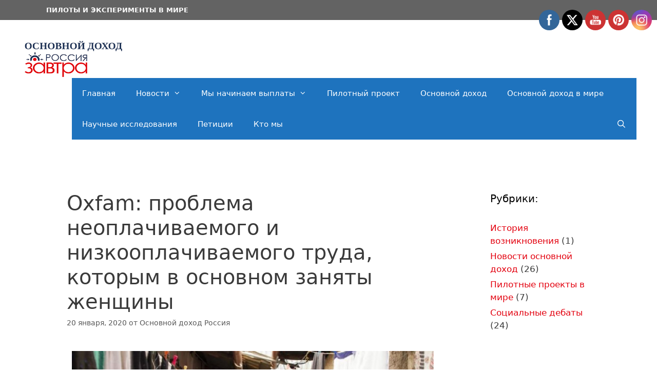

--- FILE ---
content_type: text/html; charset=UTF-8
request_url: https://ubiru.org/2020/01/20/unpaid-and-underpaid-care-work/
body_size: 19832
content:
<!DOCTYPE html>
<html lang="ru-RU">
<head>
	<meta charset="UTF-8">
	<meta name='robots' content='index, follow, max-image-preview:large, max-snippet:-1, max-video-preview:-1' />
<meta name="viewport" content="width=device-width, initial-scale=1">
	<!-- This site is optimized with the Yoast SEO plugin v26.8 - https://yoast.com/product/yoast-seo-wordpress/ -->
	<title>Oxfam: проблема неоплачиваемого и низкооплачиваемого труда, которым в основном заняты женщины - Основной доход Россия ЗАВТРА</title>
	<meta name="description" content="Доклад Oxfam International: «Время заботиться: Неоплачиваемая и низкооплачиваемая работа по уходу и глобальный кризис неравенства»…" />
	<link rel="canonical" href="https://ubiru.org/2020/01/20/unpaid-and-underpaid-care-work/" />
	<meta property="og:locale" content="ru_RU" />
	<meta property="og:type" content="article" />
	<meta property="og:title" content="Oxfam: проблема неоплачиваемого и низкооплачиваемого труда, которым в основном заняты женщины - Основной доход Россия ЗАВТРА" />
	<meta property="og:description" content="Доклад Oxfam International: «Время заботиться: Неоплачиваемая и низкооплачиваемая работа по уходу и глобальный кризис неравенства»…" />
	<meta property="og:url" content="https://ubiru.org/2020/01/20/unpaid-and-underpaid-care-work/" />
	<meta property="og:site_name" content="Основной доход Россия ЗАВТРА" />
	<meta property="article:publisher" content="https://www.facebook.com/basicincomerussiaz/" />
	<meta property="article:published_time" content="2020-01-20T18:58:54+00:00" />
	<meta property="article:modified_time" content="2020-04-05T18:19:50+00:00" />
	<meta property="og:image" content="https://ubiru.org/wp-content/uploads/elementor/thumbs/Oxfam-unpaid-and-underpaid-care-work-ojyjueuquieg3r5s380rmmwcmgg0pqpmitop133y58.jpg" />
	<meta name="author" content="Основной доход Россия" />
	<meta name="twitter:card" content="summary_large_image" />
	<meta name="twitter:creator" content="@basicincome_rus" />
	<meta name="twitter:site" content="@basicincome_rus" />
	<meta name="twitter:label1" content="Написано автором" />
	<meta name="twitter:data1" content="Основной доход Россия" />
	<script type="application/ld+json" class="yoast-schema-graph">{"@context":"https://schema.org","@graph":[{"@type":"Article","@id":"https://ubiru.org/2020/01/20/unpaid-and-underpaid-care-work/#article","isPartOf":{"@id":"https://ubiru.org/2020/01/20/unpaid-and-underpaid-care-work/"},"author":{"name":"Основной доход Россия","@id":"https://ubiru.org/#/schema/person/3c90cfd61f0de494df68897a5c8e3f55"},"headline":"Oxfam: проблема неоплачиваемого и низкооплачиваемого труда, которым в основном заняты женщины","datePublished":"2020-01-20T18:58:54+00:00","dateModified":"2020-04-05T18:19:50+00:00","mainEntityOfPage":{"@id":"https://ubiru.org/2020/01/20/unpaid-and-underpaid-care-work/"},"wordCount":335,"publisher":{"@id":"https://ubiru.org/#organization"},"image":{"@id":"https://ubiru.org/2020/01/20/unpaid-and-underpaid-care-work/#primaryimage"},"thumbnailUrl":"https://ubiru.org/wp-content/uploads/elementor/thumbs/Oxfam-unpaid-and-underpaid-care-work-ojyjueuquieg3r5s380rmmwcmgg0pqpmitop133y58.jpg","keywords":["Oxfam","доклад","неоплачиваемый труд"],"articleSection":["Новости основной доход"],"inLanguage":"ru-RU"},{"@type":"WebPage","@id":"https://ubiru.org/2020/01/20/unpaid-and-underpaid-care-work/","url":"https://ubiru.org/2020/01/20/unpaid-and-underpaid-care-work/","name":"Oxfam: проблема неоплачиваемого и низкооплачиваемого труда, которым в основном заняты женщины - Основной доход Россия ЗАВТРА","isPartOf":{"@id":"https://ubiru.org/#website"},"primaryImageOfPage":{"@id":"https://ubiru.org/2020/01/20/unpaid-and-underpaid-care-work/#primaryimage"},"image":{"@id":"https://ubiru.org/2020/01/20/unpaid-and-underpaid-care-work/#primaryimage"},"thumbnailUrl":"https://ubiru.org/wp-content/uploads/elementor/thumbs/Oxfam-unpaid-and-underpaid-care-work-ojyjueuquieg3r5s380rmmwcmgg0pqpmitop133y58.jpg","datePublished":"2020-01-20T18:58:54+00:00","dateModified":"2020-04-05T18:19:50+00:00","description":"Доклад Oxfam International: «Время заботиться: Неоплачиваемая и низкооплачиваемая работа по уходу и глобальный кризис неравенства»…","breadcrumb":{"@id":"https://ubiru.org/2020/01/20/unpaid-and-underpaid-care-work/#breadcrumb"},"inLanguage":"ru-RU","potentialAction":[{"@type":"ReadAction","target":["https://ubiru.org/2020/01/20/unpaid-and-underpaid-care-work/"]}]},{"@type":"ImageObject","inLanguage":"ru-RU","@id":"https://ubiru.org/2020/01/20/unpaid-and-underpaid-care-work/#primaryimage","url":"https://ubiru.org/wp-content/uploads/elementor/thumbs/Oxfam-unpaid-and-underpaid-care-work-ojyjueuquieg3r5s380rmmwcmgg0pqpmitop133y58.jpg","contentUrl":"https://ubiru.org/wp-content/uploads/elementor/thumbs/Oxfam-unpaid-and-underpaid-care-work-ojyjueuquieg3r5s380rmmwcmgg0pqpmitop133y58.jpg"},{"@type":"BreadcrumbList","@id":"https://ubiru.org/2020/01/20/unpaid-and-underpaid-care-work/#breadcrumb","itemListElement":[{"@type":"ListItem","position":1,"name":"Главная страница","item":"https://ubiru.org/"},{"@type":"ListItem","position":2,"name":"Новости основной доход","item":"https://ubiru.org/news/news-basic-income/"},{"@type":"ListItem","position":3,"name":"Oxfam: проблема неоплачиваемого и низкооплачиваемого труда, которым в основном заняты женщины"}]},{"@type":"WebSite","@id":"https://ubiru.org/#website","url":"https://ubiru.org/","name":"Основной доход Россия ЗАВТРА","description":"Основной доход Россия Unconditional Basic income Russia","publisher":{"@id":"https://ubiru.org/#organization"},"potentialAction":[{"@type":"SearchAction","target":{"@type":"EntryPoint","urlTemplate":"https://ubiru.org/?s={search_term_string}"},"query-input":{"@type":"PropertyValueSpecification","valueRequired":true,"valueName":"search_term_string"}}],"inLanguage":"ru-RU"},{"@type":"Organization","@id":"https://ubiru.org/#organization","name":"Основной доход Россия / Basic income Russia","url":"https://ubiru.org/","logo":{"@type":"ImageObject","inLanguage":"ru-RU","@id":"https://ubiru.org/#/schema/logo/image/","url":"https://ubiru.org/wp-content/uploads/2019/02/Фирм-значек_основной-доход_1080.png","contentUrl":"https://ubiru.org/wp-content/uploads/2019/02/Фирм-значек_основной-доход_1080.png","width":1080,"height":1080,"caption":"Основной доход Россия / Basic income Russia"},"image":{"@id":"https://ubiru.org/#/schema/logo/image/"},"sameAs":["https://www.facebook.com/basicincomerussiaz/","https://x.com/basicincome_rus","https://www.instagram.com/basic_income_russia/","https://www.pinterest.ru/basicincomerussia/","https://www.youtube.com/channel/UC-rC09q7zXumSCkcjb-kaEQ/"]},{"@type":"Person","@id":"https://ubiru.org/#/schema/person/3c90cfd61f0de494df68897a5c8e3f55","name":"Основной доход Россия","url":"https://ubiru.org/author/clock2038/"}]}</script>
	<!-- / Yoast SEO plugin. -->


<link rel="alternate" type="application/rss+xml" title="Основной доход Россия ЗАВТРА &raquo; Лента" href="https://ubiru.org/feed/" />
<link rel="alternate" type="application/rss+xml" title="Основной доход Россия ЗАВТРА &raquo; Лента комментариев" href="https://ubiru.org/comments/feed/" />
<link rel="alternate" title="oEmbed (JSON)" type="application/json+oembed" href="https://ubiru.org/wp-json/oembed/1.0/embed?url=https%3A%2F%2Fubiru.org%2F2020%2F01%2F20%2Funpaid-and-underpaid-care-work%2F" />
<link rel="alternate" title="oEmbed (XML)" type="text/xml+oembed" href="https://ubiru.org/wp-json/oembed/1.0/embed?url=https%3A%2F%2Fubiru.org%2F2020%2F01%2F20%2Funpaid-and-underpaid-care-work%2F&#038;format=xml" />
		<style>
			.lazyload,
			.lazyloading {
				max-width: 100%;
			}
		</style>
		<style id='wp-img-auto-sizes-contain-inline-css'>
img:is([sizes=auto i],[sizes^="auto," i]){contain-intrinsic-size:3000px 1500px}
/*# sourceURL=wp-img-auto-sizes-contain-inline-css */
</style>

<style id='wp-emoji-styles-inline-css'>

	img.wp-smiley, img.emoji {
		display: inline !important;
		border: none !important;
		box-shadow: none !important;
		height: 1em !important;
		width: 1em !important;
		margin: 0 0.07em !important;
		vertical-align: -0.1em !important;
		background: none !important;
		padding: 0 !important;
	}
/*# sourceURL=wp-emoji-styles-inline-css */
</style>
<style id='classic-theme-styles-inline-css'>
/*! This file is auto-generated */
.wp-block-button__link{color:#fff;background-color:#32373c;border-radius:9999px;box-shadow:none;text-decoration:none;padding:calc(.667em + 2px) calc(1.333em + 2px);font-size:1.125em}.wp-block-file__button{background:#32373c;color:#fff;text-decoration:none}
/*# sourceURL=/wp-includes/css/classic-themes.min.css */
</style>
<style id='global-styles-inline-css'>
:root{--wp--preset--aspect-ratio--square: 1;--wp--preset--aspect-ratio--4-3: 4/3;--wp--preset--aspect-ratio--3-4: 3/4;--wp--preset--aspect-ratio--3-2: 3/2;--wp--preset--aspect-ratio--2-3: 2/3;--wp--preset--aspect-ratio--16-9: 16/9;--wp--preset--aspect-ratio--9-16: 9/16;--wp--preset--color--black: #000000;--wp--preset--color--cyan-bluish-gray: #abb8c3;--wp--preset--color--white: #ffffff;--wp--preset--color--pale-pink: #f78da7;--wp--preset--color--vivid-red: #cf2e2e;--wp--preset--color--luminous-vivid-orange: #ff6900;--wp--preset--color--luminous-vivid-amber: #fcb900;--wp--preset--color--light-green-cyan: #7bdcb5;--wp--preset--color--vivid-green-cyan: #00d084;--wp--preset--color--pale-cyan-blue: #8ed1fc;--wp--preset--color--vivid-cyan-blue: #0693e3;--wp--preset--color--vivid-purple: #9b51e0;--wp--preset--color--contrast: var(--contrast);--wp--preset--color--contrast-2: var(--contrast-2);--wp--preset--color--contrast-3: var(--contrast-3);--wp--preset--color--base: var(--base);--wp--preset--color--base-2: var(--base-2);--wp--preset--color--base-3: var(--base-3);--wp--preset--color--accent: var(--accent);--wp--preset--gradient--vivid-cyan-blue-to-vivid-purple: linear-gradient(135deg,rgb(6,147,227) 0%,rgb(155,81,224) 100%);--wp--preset--gradient--light-green-cyan-to-vivid-green-cyan: linear-gradient(135deg,rgb(122,220,180) 0%,rgb(0,208,130) 100%);--wp--preset--gradient--luminous-vivid-amber-to-luminous-vivid-orange: linear-gradient(135deg,rgb(252,185,0) 0%,rgb(255,105,0) 100%);--wp--preset--gradient--luminous-vivid-orange-to-vivid-red: linear-gradient(135deg,rgb(255,105,0) 0%,rgb(207,46,46) 100%);--wp--preset--gradient--very-light-gray-to-cyan-bluish-gray: linear-gradient(135deg,rgb(238,238,238) 0%,rgb(169,184,195) 100%);--wp--preset--gradient--cool-to-warm-spectrum: linear-gradient(135deg,rgb(74,234,220) 0%,rgb(151,120,209) 20%,rgb(207,42,186) 40%,rgb(238,44,130) 60%,rgb(251,105,98) 80%,rgb(254,248,76) 100%);--wp--preset--gradient--blush-light-purple: linear-gradient(135deg,rgb(255,206,236) 0%,rgb(152,150,240) 100%);--wp--preset--gradient--blush-bordeaux: linear-gradient(135deg,rgb(254,205,165) 0%,rgb(254,45,45) 50%,rgb(107,0,62) 100%);--wp--preset--gradient--luminous-dusk: linear-gradient(135deg,rgb(255,203,112) 0%,rgb(199,81,192) 50%,rgb(65,88,208) 100%);--wp--preset--gradient--pale-ocean: linear-gradient(135deg,rgb(255,245,203) 0%,rgb(182,227,212) 50%,rgb(51,167,181) 100%);--wp--preset--gradient--electric-grass: linear-gradient(135deg,rgb(202,248,128) 0%,rgb(113,206,126) 100%);--wp--preset--gradient--midnight: linear-gradient(135deg,rgb(2,3,129) 0%,rgb(40,116,252) 100%);--wp--preset--font-size--small: 13px;--wp--preset--font-size--medium: 20px;--wp--preset--font-size--large: 36px;--wp--preset--font-size--x-large: 42px;--wp--preset--spacing--20: 0.44rem;--wp--preset--spacing--30: 0.67rem;--wp--preset--spacing--40: 1rem;--wp--preset--spacing--50: 1.5rem;--wp--preset--spacing--60: 2.25rem;--wp--preset--spacing--70: 3.38rem;--wp--preset--spacing--80: 5.06rem;--wp--preset--shadow--natural: 6px 6px 9px rgba(0, 0, 0, 0.2);--wp--preset--shadow--deep: 12px 12px 50px rgba(0, 0, 0, 0.4);--wp--preset--shadow--sharp: 6px 6px 0px rgba(0, 0, 0, 0.2);--wp--preset--shadow--outlined: 6px 6px 0px -3px rgb(255, 255, 255), 6px 6px rgb(0, 0, 0);--wp--preset--shadow--crisp: 6px 6px 0px rgb(0, 0, 0);}:where(.is-layout-flex){gap: 0.5em;}:where(.is-layout-grid){gap: 0.5em;}body .is-layout-flex{display: flex;}.is-layout-flex{flex-wrap: wrap;align-items: center;}.is-layout-flex > :is(*, div){margin: 0;}body .is-layout-grid{display: grid;}.is-layout-grid > :is(*, div){margin: 0;}:where(.wp-block-columns.is-layout-flex){gap: 2em;}:where(.wp-block-columns.is-layout-grid){gap: 2em;}:where(.wp-block-post-template.is-layout-flex){gap: 1.25em;}:where(.wp-block-post-template.is-layout-grid){gap: 1.25em;}.has-black-color{color: var(--wp--preset--color--black) !important;}.has-cyan-bluish-gray-color{color: var(--wp--preset--color--cyan-bluish-gray) !important;}.has-white-color{color: var(--wp--preset--color--white) !important;}.has-pale-pink-color{color: var(--wp--preset--color--pale-pink) !important;}.has-vivid-red-color{color: var(--wp--preset--color--vivid-red) !important;}.has-luminous-vivid-orange-color{color: var(--wp--preset--color--luminous-vivid-orange) !important;}.has-luminous-vivid-amber-color{color: var(--wp--preset--color--luminous-vivid-amber) !important;}.has-light-green-cyan-color{color: var(--wp--preset--color--light-green-cyan) !important;}.has-vivid-green-cyan-color{color: var(--wp--preset--color--vivid-green-cyan) !important;}.has-pale-cyan-blue-color{color: var(--wp--preset--color--pale-cyan-blue) !important;}.has-vivid-cyan-blue-color{color: var(--wp--preset--color--vivid-cyan-blue) !important;}.has-vivid-purple-color{color: var(--wp--preset--color--vivid-purple) !important;}.has-black-background-color{background-color: var(--wp--preset--color--black) !important;}.has-cyan-bluish-gray-background-color{background-color: var(--wp--preset--color--cyan-bluish-gray) !important;}.has-white-background-color{background-color: var(--wp--preset--color--white) !important;}.has-pale-pink-background-color{background-color: var(--wp--preset--color--pale-pink) !important;}.has-vivid-red-background-color{background-color: var(--wp--preset--color--vivid-red) !important;}.has-luminous-vivid-orange-background-color{background-color: var(--wp--preset--color--luminous-vivid-orange) !important;}.has-luminous-vivid-amber-background-color{background-color: var(--wp--preset--color--luminous-vivid-amber) !important;}.has-light-green-cyan-background-color{background-color: var(--wp--preset--color--light-green-cyan) !important;}.has-vivid-green-cyan-background-color{background-color: var(--wp--preset--color--vivid-green-cyan) !important;}.has-pale-cyan-blue-background-color{background-color: var(--wp--preset--color--pale-cyan-blue) !important;}.has-vivid-cyan-blue-background-color{background-color: var(--wp--preset--color--vivid-cyan-blue) !important;}.has-vivid-purple-background-color{background-color: var(--wp--preset--color--vivid-purple) !important;}.has-black-border-color{border-color: var(--wp--preset--color--black) !important;}.has-cyan-bluish-gray-border-color{border-color: var(--wp--preset--color--cyan-bluish-gray) !important;}.has-white-border-color{border-color: var(--wp--preset--color--white) !important;}.has-pale-pink-border-color{border-color: var(--wp--preset--color--pale-pink) !important;}.has-vivid-red-border-color{border-color: var(--wp--preset--color--vivid-red) !important;}.has-luminous-vivid-orange-border-color{border-color: var(--wp--preset--color--luminous-vivid-orange) !important;}.has-luminous-vivid-amber-border-color{border-color: var(--wp--preset--color--luminous-vivid-amber) !important;}.has-light-green-cyan-border-color{border-color: var(--wp--preset--color--light-green-cyan) !important;}.has-vivid-green-cyan-border-color{border-color: var(--wp--preset--color--vivid-green-cyan) !important;}.has-pale-cyan-blue-border-color{border-color: var(--wp--preset--color--pale-cyan-blue) !important;}.has-vivid-cyan-blue-border-color{border-color: var(--wp--preset--color--vivid-cyan-blue) !important;}.has-vivid-purple-border-color{border-color: var(--wp--preset--color--vivid-purple) !important;}.has-vivid-cyan-blue-to-vivid-purple-gradient-background{background: var(--wp--preset--gradient--vivid-cyan-blue-to-vivid-purple) !important;}.has-light-green-cyan-to-vivid-green-cyan-gradient-background{background: var(--wp--preset--gradient--light-green-cyan-to-vivid-green-cyan) !important;}.has-luminous-vivid-amber-to-luminous-vivid-orange-gradient-background{background: var(--wp--preset--gradient--luminous-vivid-amber-to-luminous-vivid-orange) !important;}.has-luminous-vivid-orange-to-vivid-red-gradient-background{background: var(--wp--preset--gradient--luminous-vivid-orange-to-vivid-red) !important;}.has-very-light-gray-to-cyan-bluish-gray-gradient-background{background: var(--wp--preset--gradient--very-light-gray-to-cyan-bluish-gray) !important;}.has-cool-to-warm-spectrum-gradient-background{background: var(--wp--preset--gradient--cool-to-warm-spectrum) !important;}.has-blush-light-purple-gradient-background{background: var(--wp--preset--gradient--blush-light-purple) !important;}.has-blush-bordeaux-gradient-background{background: var(--wp--preset--gradient--blush-bordeaux) !important;}.has-luminous-dusk-gradient-background{background: var(--wp--preset--gradient--luminous-dusk) !important;}.has-pale-ocean-gradient-background{background: var(--wp--preset--gradient--pale-ocean) !important;}.has-electric-grass-gradient-background{background: var(--wp--preset--gradient--electric-grass) !important;}.has-midnight-gradient-background{background: var(--wp--preset--gradient--midnight) !important;}.has-small-font-size{font-size: var(--wp--preset--font-size--small) !important;}.has-medium-font-size{font-size: var(--wp--preset--font-size--medium) !important;}.has-large-font-size{font-size: var(--wp--preset--font-size--large) !important;}.has-x-large-font-size{font-size: var(--wp--preset--font-size--x-large) !important;}
:where(.wp-block-post-template.is-layout-flex){gap: 1.25em;}:where(.wp-block-post-template.is-layout-grid){gap: 1.25em;}
:where(.wp-block-term-template.is-layout-flex){gap: 1.25em;}:where(.wp-block-term-template.is-layout-grid){gap: 1.25em;}
:where(.wp-block-columns.is-layout-flex){gap: 2em;}:where(.wp-block-columns.is-layout-grid){gap: 2em;}
:root :where(.wp-block-pullquote){font-size: 1.5em;line-height: 1.6;}
/*# sourceURL=global-styles-inline-css */
</style>
<link rel='stylesheet' id='SFSImainCss-css' href='https://ubiru.org/wp-content/plugins/ultimate-social-media-icons/css/sfsi-style.css?ver=2.9.6' media='all' />
<link rel='stylesheet' id='generate-style-grid-css' href='https://ubiru.org/wp-content/themes/generatepress/assets/css/unsemantic-grid.min.css?ver=3.6.1' media='all' />
<link rel='stylesheet' id='generate-style-css' href='https://ubiru.org/wp-content/themes/generatepress/assets/css/style.min.css?ver=3.6.1' media='all' />
<style id='generate-style-inline-css'>
body{background-color:#ffffff;color:#3a3a3a;}a{color:#e3010f;}a:visited{color:#e3010f;}a:hover, a:focus, a:active{color:#213558;}body .grid-container{max-width:1100px;}.wp-block-group__inner-container{max-width:1100px;margin-left:auto;margin-right:auto;}.site-header .header-image{width:200px;}.generate-back-to-top{font-size:20px;border-radius:3px;position:fixed;bottom:30px;right:30px;line-height:40px;width:40px;text-align:center;z-index:10;transition:opacity 300ms ease-in-out;opacity:0.1;transform:translateY(1000px);}.generate-back-to-top__show{opacity:1;transform:translateY(0);}.navigation-search{position:absolute;left:-99999px;pointer-events:none;visibility:hidden;z-index:20;width:100%;top:0;transition:opacity 100ms ease-in-out;opacity:0;}.navigation-search.nav-search-active{left:0;right:0;pointer-events:auto;visibility:visible;opacity:1;}.navigation-search input[type="search"]{outline:0;border:0;vertical-align:bottom;line-height:1;opacity:0.9;width:100%;z-index:20;border-radius:0;-webkit-appearance:none;height:60px;}.navigation-search input::-ms-clear{display:none;width:0;height:0;}.navigation-search input::-ms-reveal{display:none;width:0;height:0;}.navigation-search input::-webkit-search-decoration, .navigation-search input::-webkit-search-cancel-button, .navigation-search input::-webkit-search-results-button, .navigation-search input::-webkit-search-results-decoration{display:none;}.main-navigation li.search-item{z-index:21;}li.search-item.active{transition:opacity 100ms ease-in-out;}.nav-left-sidebar .main-navigation li.search-item.active,.nav-right-sidebar .main-navigation li.search-item.active{width:auto;display:inline-block;float:right;}.gen-sidebar-nav .navigation-search{top:auto;bottom:0;}:root{--contrast:#222222;--contrast-2:#575760;--contrast-3:#b2b2be;--base:#f0f0f0;--base-2:#f7f8f9;--base-3:#ffffff;--accent:#1e73be;}:root .has-contrast-color{color:var(--contrast);}:root .has-contrast-background-color{background-color:var(--contrast);}:root .has-contrast-2-color{color:var(--contrast-2);}:root .has-contrast-2-background-color{background-color:var(--contrast-2);}:root .has-contrast-3-color{color:var(--contrast-3);}:root .has-contrast-3-background-color{background-color:var(--contrast-3);}:root .has-base-color{color:var(--base);}:root .has-base-background-color{background-color:var(--base);}:root .has-base-2-color{color:var(--base-2);}:root .has-base-2-background-color{background-color:var(--base-2);}:root .has-base-3-color{color:var(--base-3);}:root .has-base-3-background-color{background-color:var(--base-3);}:root .has-accent-color{color:var(--accent);}:root .has-accent-background-color{background-color:var(--accent);}body, button, input, select, textarea{font-family:-apple-system, system-ui, BlinkMacSystemFont, "Segoe UI", Helvetica, Arial, sans-serif, "Apple Color Emoji", "Segoe UI Emoji", "Segoe UI Symbol";}body{line-height:1.5;}.entry-content > [class*="wp-block-"]:not(:last-child):not(.wp-block-heading){margin-bottom:1.5em;}.main-title{font-size:45px;}.main-navigation .main-nav ul ul li a{font-size:14px;}.sidebar .widget, .footer-widgets .widget{font-size:17px;}h1{font-weight:300;font-size:40px;}h2{font-weight:300;font-size:30px;}h3{font-size:20px;}h4{font-size:inherit;}h5{font-size:inherit;}@media (max-width:768px){.main-title{font-size:30px;}h1{font-size:30px;}h2{font-size:25px;}}.top-bar{background-color:#636363;color:#ffffff;}.top-bar a{color:#ffffff;}.top-bar a:hover{color:#303030;}.site-header{background-color:#ffffff;color:#3a3a3a;}.site-header a{color:#3a3a3a;}.main-title a,.main-title a:hover{color:#222222;}.site-description{color:#757575;}.main-navigation,.main-navigation ul ul{background-color:#1e73be;}.main-navigation .main-nav ul li a, .main-navigation .menu-toggle, .main-navigation .menu-bar-items{color:#ffffff;}.main-navigation .main-nav ul li:not([class*="current-menu-"]):hover > a, .main-navigation .main-nav ul li:not([class*="current-menu-"]):focus > a, .main-navigation .main-nav ul li.sfHover:not([class*="current-menu-"]) > a, .main-navigation .menu-bar-item:hover > a, .main-navigation .menu-bar-item.sfHover > a{color:#ffffff;background-color:#035a9e;}button.menu-toggle:hover,button.menu-toggle:focus,.main-navigation .mobile-bar-items a,.main-navigation .mobile-bar-items a:hover,.main-navigation .mobile-bar-items a:focus{color:#ffffff;}.main-navigation .main-nav ul li[class*="current-menu-"] > a{color:#ffffff;background-color:#035a9e;}.navigation-search input[type="search"],.navigation-search input[type="search"]:active, .navigation-search input[type="search"]:focus, .main-navigation .main-nav ul li.search-item.active > a, .main-navigation .menu-bar-items .search-item.active > a{color:#ffffff;background-color:#035a9e;}.main-navigation ul ul{background-color:#035a9e;}.main-navigation .main-nav ul ul li a{color:#ffffff;}.main-navigation .main-nav ul ul li:not([class*="current-menu-"]):hover > a,.main-navigation .main-nav ul ul li:not([class*="current-menu-"]):focus > a, .main-navigation .main-nav ul ul li.sfHover:not([class*="current-menu-"]) > a{color:#bbd2e8;background-color:#035a9e;}.main-navigation .main-nav ul ul li[class*="current-menu-"] > a{color:#bbd2e8;background-color:#035a9e;}.separate-containers .inside-article, .separate-containers .comments-area, .separate-containers .page-header, .one-container .container, .separate-containers .paging-navigation, .inside-page-header{background-color:#ffffff;}.entry-title a{color:#e3010f;}.entry-meta{color:#595959;}.entry-meta a{color:#595959;}.entry-meta a:hover{color:#1e73be;}.sidebar .widget{background-color:#ffffff;}.sidebar .widget .widget-title{color:#000000;}.footer-widgets{background-color:#ffffff;}.footer-widgets .widget-title{color:#000000;}.site-info{color:#ffffff;background-color:#222222;}.site-info a{color:#ffffff;}.site-info a:hover{color:#606060;}.footer-bar .widget_nav_menu .current-menu-item a{color:#606060;}input[type="text"],input[type="email"],input[type="url"],input[type="password"],input[type="search"],input[type="tel"],input[type="number"],textarea,select{color:#666666;background-color:#fafafa;border-color:#cccccc;}input[type="text"]:focus,input[type="email"]:focus,input[type="url"]:focus,input[type="password"]:focus,input[type="search"]:focus,input[type="tel"]:focus,input[type="number"]:focus,textarea:focus,select:focus{color:#666666;background-color:#ffffff;border-color:#bfbfbf;}button,html input[type="button"],input[type="reset"],input[type="submit"],a.button,a.wp-block-button__link:not(.has-background){color:#ffffff;background-color:#666666;}button:hover,html input[type="button"]:hover,input[type="reset"]:hover,input[type="submit"]:hover,a.button:hover,button:focus,html input[type="button"]:focus,input[type="reset"]:focus,input[type="submit"]:focus,a.button:focus,a.wp-block-button__link:not(.has-background):active,a.wp-block-button__link:not(.has-background):focus,a.wp-block-button__link:not(.has-background):hover{color:#ffffff;background-color:#3f3f3f;}a.generate-back-to-top{background-color:rgba( 0,0,0,0.4 );color:#ffffff;}a.generate-back-to-top:hover,a.generate-back-to-top:focus{background-color:rgba( 0,0,0,0.6 );color:#ffffff;}:root{--gp-search-modal-bg-color:var(--base-3);--gp-search-modal-text-color:var(--contrast);--gp-search-modal-overlay-bg-color:rgba(0,0,0,0.2);}@media (max-width:768px){.main-navigation .menu-bar-item:hover > a, .main-navigation .menu-bar-item.sfHover > a{background:none;color:#ffffff;}}.inside-top-bar{padding:10px;}.inside-header{padding:40px;}.site-main .wp-block-group__inner-container{padding:40px;}.entry-content .alignwide, body:not(.no-sidebar) .entry-content .alignfull{margin-left:-40px;width:calc(100% + 80px);max-width:calc(100% + 80px);}.rtl .menu-item-has-children .dropdown-menu-toggle{padding-left:20px;}.rtl .main-navigation .main-nav ul li.menu-item-has-children > a{padding-right:20px;}.site-info{padding:20px;}@media (max-width:768px){.separate-containers .inside-article, .separate-containers .comments-area, .separate-containers .page-header, .separate-containers .paging-navigation, .one-container .site-content, .inside-page-header{padding:30px;}.site-main .wp-block-group__inner-container{padding:30px;}.site-info{padding-right:10px;padding-left:10px;}.entry-content .alignwide, body:not(.no-sidebar) .entry-content .alignfull{margin-left:-30px;width:calc(100% + 60px);max-width:calc(100% + 60px);}}.one-container .sidebar .widget{padding:0px;}/* End cached CSS */@media (max-width:768px){.main-navigation .menu-toggle,.main-navigation .mobile-bar-items,.sidebar-nav-mobile:not(#sticky-placeholder){display:block;}.main-navigation ul,.gen-sidebar-nav{display:none;}[class*="nav-float-"] .site-header .inside-header > *{float:none;clear:both;}}
/*# sourceURL=generate-style-inline-css */
</style>
<link rel='stylesheet' id='generate-mobile-style-css' href='https://ubiru.org/wp-content/themes/generatepress/assets/css/mobile.min.css?ver=3.6.1' media='all' />
<link rel='stylesheet' id='generate-font-icons-css' href='https://ubiru.org/wp-content/themes/generatepress/assets/css/components/font-icons.min.css?ver=3.6.1' media='all' />
<link rel='stylesheet' id='elementor-icons-css' href='https://ubiru.org/wp-content/plugins/elementor/assets/lib/eicons/css/elementor-icons.min.css?ver=5.46.0' media='all' />
<link rel='stylesheet' id='elementor-frontend-css' href='https://ubiru.org/wp-content/plugins/elementor/assets/css/frontend.min.css?ver=3.34.4' media='all' />
<link rel='stylesheet' id='elementor-post-1676-css' href='https://ubiru.org/wp-content/uploads/elementor/css/post-1676.css?ver=1769715146' media='all' />
<link rel='stylesheet' id='font-awesome-5-all-css' href='https://ubiru.org/wp-content/plugins/elementor/assets/lib/font-awesome/css/all.min.css?ver=3.34.4' media='all' />
<link rel='stylesheet' id='font-awesome-4-shim-css' href='https://ubiru.org/wp-content/plugins/elementor/assets/lib/font-awesome/css/v4-shims.min.css?ver=3.34.4' media='all' />
<link rel='stylesheet' id='widget-image-css' href='https://ubiru.org/wp-content/plugins/elementor/assets/css/widget-image.min.css?ver=3.34.4' media='all' />
<link rel='stylesheet' id='elementor-post-1646-css' href='https://ubiru.org/wp-content/uploads/elementor/css/post-1646.css?ver=1769787286' media='all' />
<link rel='stylesheet' id='elementor-gf-local-roboto-css' href='https://ubiru.org/wp-content/uploads/elementor/google-fonts/css/roboto.css?ver=1749817537' media='all' />
<link rel='stylesheet' id='elementor-gf-local-robotoslab-css' href='https://ubiru.org/wp-content/uploads/elementor/google-fonts/css/robotoslab.css?ver=1749817541' media='all' />
<script src="https://ubiru.org/wp-includes/js/jquery/jquery.min.js?ver=3.7.1" id="jquery-core-js"></script>
<script src="https://ubiru.org/wp-includes/js/jquery/jquery-migrate.min.js?ver=3.4.1" id="jquery-migrate-js"></script>
<script id="mo2fa_elementor_script-js-extra">
var my_ajax_object = {"ajax_url":"https://ubiru.org/login/","nonce":"1ee01d1953","mo2f_login_option":"1","mo2f_enable_login_with_2nd_factor":""};
//# sourceURL=mo2fa_elementor_script-js-extra
</script>
<script src="https://ubiru.org/wp-content/plugins/miniorange-2-factor-authentication/includes/js/mo2fa_elementor.min.js?ver=6.2.2" id="mo2fa_elementor_script-js"></script>
<script src="https://ubiru.org/wp-content/plugins/elementor/assets/lib/font-awesome/js/v4-shims.min.js?ver=3.34.4" id="font-awesome-4-shim-js"></script>
<link rel="https://api.w.org/" href="https://ubiru.org/wp-json/" /><link rel="alternate" title="JSON" type="application/json" href="https://ubiru.org/wp-json/wp/v2/posts/1646" /><link rel="EditURI" type="application/rsd+xml" title="RSD" href="https://ubiru.org/xmlrpc.php?rsd" />
<meta name="generator" content="WordPress 6.9" />
<link rel='shortlink' href='https://ubiru.org/?p=1646' />
<meta name="follow.[base64]" content="ljlNYEfgBMMEgzb0LzE4"/>		<script>
			document.documentElement.className = document.documentElement.className.replace('no-js', 'js');
		</script>
				<style>
			.no-js img.lazyload {
				display: none;
			}

			figure.wp-block-image img.lazyloading {
				min-width: 150px;
			}

			.lazyload,
			.lazyloading {
				--smush-placeholder-width: 100px;
				--smush-placeholder-aspect-ratio: 1/1;
				width: var(--smush-image-width, var(--smush-placeholder-width)) !important;
				aspect-ratio: var(--smush-image-aspect-ratio, var(--smush-placeholder-aspect-ratio)) !important;
			}

						.lazyload, .lazyloading {
				opacity: 0;
			}

			.lazyloaded {
				opacity: 1;
				transition: opacity 400ms;
				transition-delay: 0ms;
			}

					</style>
		<meta name="generator" content="Elementor 3.34.4; features: additional_custom_breakpoints; settings: css_print_method-external, google_font-enabled, font_display-auto">
			<style>
				.e-con.e-parent:nth-of-type(n+4):not(.e-lazyloaded):not(.e-no-lazyload),
				.e-con.e-parent:nth-of-type(n+4):not(.e-lazyloaded):not(.e-no-lazyload) * {
					background-image: none !important;
				}
				@media screen and (max-height: 1024px) {
					.e-con.e-parent:nth-of-type(n+3):not(.e-lazyloaded):not(.e-no-lazyload),
					.e-con.e-parent:nth-of-type(n+3):not(.e-lazyloaded):not(.e-no-lazyload) * {
						background-image: none !important;
					}
				}
				@media screen and (max-height: 640px) {
					.e-con.e-parent:nth-of-type(n+2):not(.e-lazyloaded):not(.e-no-lazyload),
					.e-con.e-parent:nth-of-type(n+2):not(.e-lazyloaded):not(.e-no-lazyload) * {
						background-image: none !important;
					}
				}
			</style>
			<link rel="icon" href="https://ubiru.org/wp-content/uploads/2019/02/cropped-значек_основной-доход_1080-32x32.png" sizes="32x32" />
<link rel="icon" href="https://ubiru.org/wp-content/uploads/2019/02/cropped-значек_основной-доход_1080-192x192.png" sizes="192x192" />
<link rel="apple-touch-icon" href="https://ubiru.org/wp-content/uploads/2019/02/cropped-значек_основной-доход_1080-180x180.png" />
<meta name="msapplication-TileImage" content="https://ubiru.org/wp-content/uploads/2019/02/cropped-значек_основной-доход_1080-270x270.png" />
</head>

<body class="wp-singular post-template-default single single-post postid-1646 single-format-standard wp-custom-logo wp-embed-responsive wp-theme-generatepress sfsi_actvite_theme_flat right-sidebar nav-float-right separate-containers fluid-header active-footer-widgets-4 nav-search-enabled header-aligned-left dropdown-hover elementor-default elementor-kit-1676 elementor-page elementor-page-1646" itemtype="https://schema.org/Blog" itemscope>
	<a class="screen-reader-text skip-link" href="#content" title="Перейти к содержимому">Перейти к содержимому</a>		<div class="top-bar top-bar-align-left">
			<div class="inside-top-bar grid-container grid-parent">
				<aside id="text-12" class="widget inner-padding widget_text">			<div class="textwidget"><p><a href="https://ubiru.org/category/eksperimenti-osnovnoy-dohod-po-vsemu-miru/" target="_blank" rel="noopener"><strong>ПИЛОТЫ И ЭКСПЕРИМЕНТЫ В МИРЕ</strong></a></p>
</div>
		</aside>			</div>
		</div>
				<header class="site-header" id="masthead" aria-label="Сайт"  itemtype="https://schema.org/WPHeader" itemscope>
			<div class="inside-header">
				<div class="site-logo">
					<a href="https://ubiru.org/" rel="home">
						<img  class="header-image is-logo-image lazyload" alt="Основной доход Россия ЗАВТРА" data-src="https://ubiru.org/wp-content/uploads/2019/02/cropped-Logo-GOOGLE-BIRT.png" src="[data-uri]" style="--smush-placeholder-width: 320px; --smush-placeholder-aspect-ratio: 320/117;" />
					</a>
				</div>		<nav class="main-navigation grid-container grid-parent sub-menu-right" id="site-navigation" aria-label="Основной"  itemtype="https://schema.org/SiteNavigationElement" itemscope>
			<div class="inside-navigation grid-container grid-parent">
				<form method="get" class="search-form navigation-search" action="https://ubiru.org/">
					<input type="search" class="search-field" value="" name="s" title="Поиск" />
				</form>		<div class="mobile-bar-items">
						<span class="search-item">
				<a aria-label="Открыть строку поиска" href="#">
									</a>
			</span>
		</div>
						<button class="menu-toggle" aria-controls="primary-menu" aria-expanded="false">
					<span class="mobile-menu">Меню</span>				</button>
						<div id="primary-menu" class="main-nav">
			<ul class="menu sf-menu">
				<li class="page_item page-item-5"><a href="https://ubiru.org/">Главная</a></li>
<li class="page_item page-item-25 menu-item-has-children"><a href="https://ubiru.org/news/">Новости<span role="presentation" class="dropdown-menu-toggle"></span></a>
<ul class='children'>
<li class="page_item page-item-1573 current-menu-parent"><a href="https://ubiru.org/news/news-basic-income/">Новости основной доход</a></li>
<li class="page_item page-item-37"><a href="https://ubiru.org/news/actuality/">Факты</a></li>
</ul>
</li>
<li class="page_item page-item-761 menu-item-has-children"><a href="https://ubiru.org/payments-basic-income-russia/">Мы начинаем выплаты<span role="presentation" class="dropdown-menu-toggle"></span></a>
<ul class='children'>
<li class="page_item page-item-1308"><a href="https://ubiru.org/payments-basic-income-russia/recipients/">Получатели</a></li>
</ul>
</li>
<li class="page_item page-item-27"><a href="https://ubiru.org/pilot-project/">Пилотный проект</a></li>
<li class="page_item page-item-29"><a href="https://ubiru.org/basic-income/">Основной доход</a></li>
<li class="page_item page-item-31"><a href="https://ubiru.org/basic-income-world/">Основной доход в мире</a></li>
<li class="page_item page-item-1671"><a href="https://ubiru.org/research/">Научные исследования</a></li>
<li class="page_item page-item-452"><a href="https://ubiru.org/petitions/">Петиции</a></li>
<li class="page_item page-item-33"><a href="https://ubiru.org/about-us/">Кто мы</a></li>
<li class="search-item menu-item-align-right"><a aria-label="Открыть строку поиска" href="#"></a></li>			</ul>
		</div>
					</div>
		</nav>
					</div>
		</header>
		
	<div class="site grid-container container hfeed grid-parent" id="page">
				<div class="site-content" id="content">
			
	<div class="content-area grid-parent mobile-grid-100 grid-75 tablet-grid-75" id="primary">
		<main class="site-main" id="main">
			
<article id="post-1646" class="post-1646 post type-post status-publish format-standard hentry category-news-basic-income tag-oxfam tag-21 tag-22" itemtype="https://schema.org/CreativeWork" itemscope>
	<div class="inside-article">
					<header class="entry-header">
				<h1 class="entry-title" itemprop="headline">Oxfam: проблема неоплачиваемого и низкооплачиваемого труда, которым в основном заняты женщины</h1>		<div class="entry-meta">
			<span class="posted-on"><time class="updated" datetime="2020-04-05T21:19:50+03:00" itemprop="dateModified">5 апреля, 2020</time><time class="entry-date published" datetime="2020-01-20T21:58:54+03:00" itemprop="datePublished">20 января, 2020</time></span> <span class="byline">от <span class="author vcard" itemprop="author" itemtype="https://schema.org/Person" itemscope><a class="url fn n" href="https://ubiru.org/author/clock2038/" title="Просмотр всех записей Основной доход Россия" rel="author" itemprop="url"><span class="author-name" itemprop="name">Основной доход Россия</span></a></span></span> 		</div>
					</header>
			
		<div class="entry-content" itemprop="text">
					<div data-elementor-type="wp-post" data-elementor-id="1646" class="elementor elementor-1646">
						<section class="elementor-section elementor-top-section elementor-element elementor-element-e5a8bac elementor-section-boxed elementor-section-height-default elementor-section-height-default" data-id="e5a8bac" data-element_type="section">
						<div class="elementor-container elementor-column-gap-default">
					<div class="elementor-column elementor-col-100 elementor-top-column elementor-element elementor-element-60c87ad" data-id="60c87ad" data-element_type="column">
			<div class="elementor-widget-wrap elementor-element-populated">
						<div class="elementor-element elementor-element-0372350 elementor-widget elementor-widget-image" data-id="0372350" data-element_type="widget" data-widget_type="image.default">
				<div class="elementor-widget-container">
															<img decoding="async" data-src="https://ubiru.org/wp-content/uploads/elementor/thumbs/Oxfam-unpaid-and-underpaid-care-work-ojyjueuquieg3r5s380rmmwcmgg0pqpmitop68v6vw.jpg" title="Oxfam-unpaid-and-underpaid-care-work" alt="Oxfam-unpaid-and-underpaid-care-work" src="[data-uri]" class="lazyload" style="--smush-placeholder-width: 1200px; --smush-placeholder-aspect-ratio: 1200/630;" />															</div>
				</div>
				<div class="elementor-element elementor-element-8976630 elementor-widget elementor-widget-text-editor" data-id="8976630" data-element_type="widget" data-widget_type="text-editor.default">
				<div class="elementor-widget-container">
									<p>20 января 2020 года Международная конфедерация <a href="https://www.oxfam.org/en" target="_blank" rel="noopener">Oxfam International</a> опубликовала доклад: «Время заботиться: Неоплачиваемая и низкооплачиваемая работа по уходу и глобальный кризис неравенства».</p>								</div>
				</div>
				<div class="elementor-element elementor-element-1f7d950 elementor-widget elementor-widget-text-editor" data-id="1f7d950" data-element_type="widget" data-widget_type="text-editor.default">
				<div class="elementor-widget-container">
									<p>В докладе Oxfam поднимает проблему неоплачиваемого и низкооплачиваемого труда, которым в основном заняты женщины.</p>								</div>
				</div>
				<div class="elementor-element elementor-element-fbf60d8 elementor-widget elementor-widget-text-editor" data-id="fbf60d8" data-element_type="widget" data-widget_type="text-editor.default">
				<div class="elementor-widget-container">
									<blockquote><p>«Денежная стоимость неоплачиваемой работы женщин по уходу во всем мире для женщин в возрасте 15 лет и старше составляет не менее 10,8 трлн долларов в год — это в три раза больше, чем мировая технологическая индустрия.»</p></blockquote>								</div>
				</div>
				<div class="elementor-element elementor-element-9c4080e elementor-widget elementor-widget-text-editor" data-id="9c4080e" data-element_type="widget" data-widget_type="text-editor.default">
				<div class="elementor-widget-container">
									<p>Oxfam говорит о том, что экономическое неравенство вышло из-под контроля.</p>								</div>
				</div>
				<div class="elementor-element elementor-element-b6ffd34 elementor-widget elementor-widget-text-editor" data-id="b6ffd34" data-element_type="widget" data-widget_type="text-editor.default">
				<div class="elementor-widget-container">
									<blockquote><p>«В 2019 году миллиардеры мира, всего 2153 человека, имеют больше богатства, чем 4,6 млрд человек.»</p></blockquote>								</div>
				</div>
				<div class="elementor-element elementor-element-83cd83c elementor-widget elementor-widget-text-editor" data-id="83cd83c" data-element_type="widget" data-widget_type="text-editor.default">
				<div class="elementor-widget-container">
									<p>По мнению Oxfam, это большое разделение основывается «на несовершенной и сексистской экономической системе» в которой «богатство немногих привилегированных, в основном мужчин» ценится выше, чем «более миллиардов часов самой важной работы &#8212; неоплачиваемой и недостаточно оплачиваемой работы по уходу» выполняемой в основном женщинами во всем мире. Под такой работой понимается забота о других, приготовление пищи, уборка, уход за детьми и пожилыми людьми.</p>								</div>
				</div>
				<div class="elementor-element elementor-element-030e6a6 elementor-widget elementor-widget-text-editor" data-id="030e6a6" data-element_type="widget" data-widget_type="text-editor.default">
				<div class="elementor-widget-container">
									<p>Oxfam говорит о необходимости строительства человеческой экономики, которая будет «ценит то, что действительно важно для общества, а не подпитывать бесконечное стремление к прибыли и богатству».</p>								</div>
				</div>
				<div class="elementor-element elementor-element-519852f elementor-widget elementor-widget-text-editor" data-id="519852f" data-element_type="widget" data-widget_type="text-editor.default">
				<div class="elementor-widget-container">
									<p>Возможными и важными первыми шагами для изменения ситуации Oxfam считает «введение прогрессивного налогообложения, включая налогообложение материальных ценностей и принятие законов в пользу лиц, осуществляющих уход».</p>								</div>
				</div>
				<div class="elementor-element elementor-element-a3b024d elementor-widget elementor-widget-text-editor" data-id="a3b024d" data-element_type="widget" data-widget_type="text-editor.default">
				<div class="elementor-widget-container">
									<p>Авторы доклада предлагают:</p>								</div>
				</div>
				<div class="elementor-element elementor-element-5659a73 elementor-widget elementor-widget-text-editor" data-id="5659a73" data-element_type="widget" data-widget_type="text-editor.default">
				<div class="elementor-widget-container">
									<ul><li>Признать, что у неоплачиваемого и недостаточно оплачиваемого труда по уходу есть реальная ценность.</li></ul>								</div>
				</div>
				<div class="elementor-element elementor-element-db8d4aa elementor-widget elementor-widget-text-editor" data-id="db8d4aa" data-element_type="widget" data-widget_type="text-editor.default">
				<div class="elementor-widget-container">
									<ul><li>Снизить время, которое тратится на такую деятельность, за счет инфраструктуры и устройств, позволяющих выполнять такую работу быстрее.</li></ul>								</div>
				</div>
				<div class="elementor-element elementor-element-1f75e25 elementor-widget elementor-widget-text-editor" data-id="1f75e25" data-element_type="widget" data-widget_type="text-editor.default">
				<div class="elementor-widget-container">
									<ul><li>Более справедливо перераспределить неоплачиваемую работу внутри домохозяйств и в то же время сместить ответственность за нее на государство и частный сектор.</li></ul>								</div>
				</div>
				<div class="elementor-element elementor-element-aabbc8b elementor-widget elementor-widget-text-editor" data-id="aabbc8b" data-element_type="widget" data-widget_type="text-editor.default">
				<div class="elementor-widget-container">
									<ul><li>Обеспечить наиболее уязвимым группам людей право голоса по вопросам систем, норм и сервисов, которые влияют на их жизнь.</li></ul>								</div>
				</div>
				<div class="elementor-element elementor-element-21f91a3 elementor-widget elementor-widget-text-editor" data-id="21f91a3" data-element_type="widget" data-widget_type="text-editor.default">
				<div class="elementor-widget-container">
									<p>Oxfam &#8212; это глобальное движение людей, объединяющее 17 организаций, борющихся с бедностью и неравенством, и которые работают в более чем 90 странах мира.</p>								</div>
				</div>
				<div class="elementor-element elementor-element-277ba0e elementor-widget elementor-widget-text-editor" data-id="277ba0e" data-element_type="widget" data-widget_type="text-editor.default">
				<div class="elementor-widget-container">
									<blockquote><p>«Мы хотим мира, в котором каждый может говорить с властями, отстаивать свои права человека и строить лучшее будущее для себя&#8230;»</p></blockquote>								</div>
				</div>
				<div class="elementor-element elementor-element-6d2ea19 elementor-widget elementor-widget-text-editor" data-id="6d2ea19" data-element_type="widget" data-widget_type="text-editor.default">
				<div class="elementor-widget-container">
									<p>С полным текстом доклада можно ознакомится <a href="https://www.oxfam.org/en/research/time-care" target="_blank" rel="noopener">здесь</a>.</p>								</div>
				</div>
				<div class="elementor-element elementor-element-667ae46 elementor-widget elementor-widget-text-editor" data-id="667ae46" data-element_type="widget" data-widget_type="text-editor.default">
				<div class="elementor-widget-container">
									<p><strong>Новости основной доход, 20 января 2020. </strong></p>								</div>
				</div>
					</div>
		</div>
					</div>
		</section>
				</div>
				</div>

				<footer class="entry-meta" aria-label="Мета записи">
			<span class="cat-links"><span class="screen-reader-text">Рубрики </span><a href="https://ubiru.org/category/news-basic-income/" rel="category tag">Новости основной доход</a></span> <span class="tags-links"><span class="screen-reader-text">Метки </span><a href="https://ubiru.org/tag/oxfam/" rel="tag">Oxfam</a>, <a href="https://ubiru.org/tag/%d0%b4%d0%be%d0%ba%d0%bb%d0%b0%d0%b4/" rel="tag">доклад</a>, <a href="https://ubiru.org/tag/%d0%bd%d0%b5%d0%be%d0%bf%d0%bb%d0%b0%d1%87%d0%b8%d0%b2%d0%b0%d0%b5%d0%bc%d1%8b%d0%b9-%d1%82%d1%80%d1%83%d0%b4/" rel="tag">неоплачиваемый труд</a></span> 		<nav id="nav-below" class="post-navigation" aria-label="Записи">
			<div class="nav-previous"><span class="prev"><a href="https://ubiru.org/2020/01/16/japan-billionaire-yusaku-maezawa-holds-a-basic-income-experiment/" rel="prev">Япония: миллиардер Yusaku Maezawa собирается провести «социальный эксперимент» по основному доходу, выдав 9 млн долларов США</a></span></div><div class="nav-next"><span class="next"><a href="https://ubiru.org/2020/01/21/namibia-basic-income-pilot-project/" rel="next">Намибия: пилотный проект 2008 &#8212; 2009 гг. по выплате гранта основного дохода (Basic Income Grant)</a></span></div>		</nav>
				</footer>
			</div>
</article>
		</main>
	</div>

	<div class="widget-area sidebar is-right-sidebar grid-25 tablet-grid-25 grid-parent" id="right-sidebar">
	<div class="inside-right-sidebar">
		<aside id="categories-4" class="widget inner-padding widget_categories"><h2 class="widget-title">Рубрики:</h2>
			<ul>
					<li class="cat-item cat-item-61"><a href="https://ubiru.org/category/istoriya-vozniknoveniya-ubi/">История возникновения</a> (1)
</li>
	<li class="cat-item cat-item-5"><a href="https://ubiru.org/category/news-basic-income/">Новости основной доход</a> (26)
</li>
	<li class="cat-item cat-item-4"><a href="https://ubiru.org/category/eksperimenti-osnovnoy-dohod-po-vsemu-miru/">Пилотные проекты в мире</a> (7)
</li>
	<li class="cat-item cat-item-12"><a href="https://ubiru.org/category/socialnye-debaty/">Социальные дебаты</a> (24)
</li>
			</ul>

			</aside><aside id="text-8" class="widget inner-padding widget_text"><h2 class="widget-title">BIEN Конгресс 2024</h2>			<div class="textwidget"><p>&nbsp;</p>
<p>Ежегодный BIEN Конгресс 2024 пройдет в городе Бат, Англия, с 29 по 31 августа 2024 года. Чтобы узнать о регистрации, приеме документов и для получения полной информации <a href="https://www.bien2024.net/" target="_blank" rel="noopener">нажмите здесь</a>.</p>
<p><img fetchpriority="high" decoding="async" class="alignnone size-medium wp-image-3393" src="https://ubiru.org/wp-content/uploads/2024/05/BIEN_2024_Poster_A3_green_with_bleed-v2-2-pdf-1-213x300.webp" alt="" width="213" height="300" srcset="https://ubiru.org/wp-content/uploads/2024/05/BIEN_2024_Poster_A3_green_with_bleed-v2-2-pdf-1-213x300.webp 213w, https://ubiru.org/wp-content/uploads/2024/05/BIEN_2024_Poster_A3_green_with_bleed-v2-2-pdf-1.webp 500w" sizes="(max-width: 213px) 100vw, 213px" /></p>
<p>&nbsp;</p>
</div>
		</aside>
		<aside id="recent-posts-4" class="widget inner-padding widget_recent_entries">
		<h2 class="widget-title">Последние новости</h2>
		<ul>
											<li>
					<a href="https://ubiru.org/2024/04/17/pamyati-druga-i-kollegi-baldanovoj-zinaidy/">Памяти друга и коллеги Балдановой Зинаиды Пурбуевны</a>
											<span class="post-date">17 апреля, 2024</span>
									</li>
											<li>
					<a href="https://ubiru.org/2023/08/22/bezuslovnyj-osnovnoj-dohod-ubi/">Безусловный основной доход UBI</a>
											<span class="post-date">22 августа, 2023</span>
									</li>
											<li>
					<a href="https://ubiru.org/2022/07/31/opyt-realizacii-garantirovannogo-osnovnogo-dohoda-v-mire/">Опыт реализации гарантированного основного дохода в мире</a>
											<span class="post-date">31 июля, 2022</span>
									</li>
					</ul>

		</aside><aside id="text-7" class="widget inner-padding widget_text"><h2 class="widget-title">Все новости Всемирной сети основных доходов</h2>			<div class="textwidget"><p><a href="https://basicincome.org/news/" target="_blank" rel="noopener">Читать</a></p>
</div>
		</aside>	</div>
</div>

	</div>
</div>


<div class="site-footer">
				<div id="footer-widgets" class="site footer-widgets">
				<div class="footer-widgets-container">
					<div class="inside-footer-widgets">
							<div class="footer-widget-1 grid-parent grid-25 tablet-grid-50 mobile-grid-100">
		<aside id="text-2" class="widget inner-padding widget_text"><h2 class="widget-title">О нас</h2>			<div class="textwidget"><p>Общественное движение &#171;Основной доход Россия ЗАВТРА&#187;: поддержка и реализация основного дохода; признание основного дохода универсальным правом человека. <a href="https://ubiru.org/about-us/" target="_blank" rel="noopener">Больше</a></p>
</div>
		</aside>	</div>
		<div class="footer-widget-2 grid-parent grid-25 tablet-grid-50 mobile-grid-100">
		<aside id="text-3" class="widget inner-padding widget_text"><h2 class="widget-title">Связаться с нами</h2>			<div class="textwidget"><p>Почта: <em><a href="mailto:info@basicincomerussia.org">info@basicincomerussia.org</a></em></p>
</div>
		</aside>	</div>
		<div class="footer-widget-3 grid-parent grid-25 tablet-grid-50 mobile-grid-100">
		<aside id="text-5" class="widget inner-padding widget_text"><h2 class="widget-title">Стать Участником Движения</h2>			<div class="textwidget"><p>Как стать Участником Движения. <a href="https://ubiru.org/about-us/#become-member-of-movement" target="_blank" rel="noopener">Читать</a></p>
</div>
		</aside>	</div>
		<div class="footer-widget-4 grid-parent grid-25 tablet-grid-50 mobile-grid-100">
		<aside id="text-4" class="widget inner-padding widget_text"><h2 class="widget-title">Присоединяйтесь к нам на Facebook</h2>			<div class="textwidget"><p><a href="https://www.facebook.com/basicincomerussiaz/" target="_blank" rel="noopener"><img decoding="async" class="alignnone wp-image-106 lazyload" title="Основной доход Россия ЗАВТРА / Basic income Russia Tomorrow" data-src="https://ubiru.org/wp-content/uploads/2019/02/Basic-income-Russia-about-us-Основной-доход-Россия-Кто-мы-300x168.png" alt="Основной доход Россия ЗАВТРА / Basic income Russia Tomorrow" width="200" height="112" data-srcset="https://ubiru.org/wp-content/uploads/2019/02/Basic-income-Russia-about-us-Основной-доход-Россия-Кто-мы-300x168.png 300w, https://ubiru.org/wp-content/uploads/2019/02/Basic-income-Russia-about-us-Основной-доход-Россия-Кто-мы-768x429.png 768w, https://ubiru.org/wp-content/uploads/2019/02/Basic-income-Russia-about-us-Основной-доход-Россия-Кто-мы-1024x572.png 1024w" data-sizes="(max-width: 200px) 100vw, 200px" src="[data-uri]" style="--smush-placeholder-width: 200px; --smush-placeholder-aspect-ratio: 200/112;" /></a></p>
</div>
		</aside>	</div>
						</div>
				</div>
			</div>
					<footer class="site-info" aria-label="Сайт"  itemtype="https://schema.org/WPFooter" itemscope>
			<div class="inside-site-info">
								<div class="copyright-bar">
					<span class="copyright">&copy; 2026 Основной доход Россия ЗАВТРА</span> &bull; Создано с помощью <a href="https://generatepress.com" itemprop="url">GeneratePress</a>				</div>
			</div>
		</footer>
		</div>

<a title="Прокрутка вверх" aria-label="Прокрутка вверх" rel="nofollow" href="#" class="generate-back-to-top" data-scroll-speed="400" data-start-scroll="300" role="button">
					
				</a><script type="speculationrules">
{"prefetch":[{"source":"document","where":{"and":[{"href_matches":"/*"},{"not":{"href_matches":["/wp-*.php","/wp-admin/*","/wp-content/uploads/*","/wp-content/*","/wp-content/plugins/*","/wp-content/themes/generatepress/*","/*\\?(.+)"]}},{"not":{"selector_matches":"a[rel~=\"nofollow\"]"}},{"not":{"selector_matches":".no-prefetch, .no-prefetch a"}}]},"eagerness":"conservative"}]}
</script>
                <!--facebook like and share js -->
                <div id="fb-root"></div>
                <script>
                    (function(d, s, id) {
                        var js, fjs = d.getElementsByTagName(s)[0];
                        if (d.getElementById(id)) return;
                        js = d.createElement(s);
                        js.id = id;
                        js.src = "https://connect.facebook.net/en_US/sdk.js#xfbml=1&version=v3.2";
                        fjs.parentNode.insertBefore(js, fjs);
                    }(document, 'script', 'facebook-jssdk'));
                </script>
                <script>
window.addEventListener('sfsi_functions_loaded', function() {
    if (typeof sfsi_responsive_toggle == 'function') {
        sfsi_responsive_toggle(0);
        // console.log('sfsi_responsive_toggle');

    }
})
</script>
<div class="norm_row sfsi_wDiv sfsi_floater_position_top-right" id="sfsi_floater" style="z-index: 9999;width:225px;text-align:left;position:absolute;position:absolute;right:10px;top:2%;"><div style='width:40px; height:40px;margin-left:5px;margin-bottom:5px; ' class='sfsi_wicons shuffeldiv ' ><div class='inerCnt'><a class=' sficn' data-effect='' target='_blank'  href='https://www.facebook.com/basicincomerussiaz' id='sfsiid_facebook_icon' style='width:40px;height:40px;opacity:1;background:#336699;'  ><img data-pin-nopin='true' alt='Facebook' title='Facebook' data-src='https://ubiru.org/wp-content/plugins/ultimate-social-media-icons/images/icons_theme/flat/flat_facebook.png' width='40' height='40' class='sfcm sfsi_wicon lazyload' data-effect='' src='[data-uri]' style='--smush-placeholder-width: 40px; --smush-placeholder-aspect-ratio: 40/40;' /></a></div></div><div style='width:40px; height:40px;margin-left:5px;margin-bottom:5px; ' class='sfsi_wicons shuffeldiv ' ><div class='inerCnt'><a class=' sficn' data-effect='' target='_blank'  href='https://twitter.com/basicincome_rus' id='sfsiid_twitter_icon' style='width:40px;height:40px;opacity:1;background:#000000;'  ><img data-pin-nopin='true' alt='Twitter' title='Twitter' data-src='https://ubiru.org/wp-content/plugins/ultimate-social-media-icons/images/icons_theme/flat/flat_twitter.png' width='40' height='40' class='sfcm sfsi_wicon lazyload' data-effect='' src='[data-uri]' style='--smush-placeholder-width: 40px; --smush-placeholder-aspect-ratio: 40/40;' /></a></div></div><div style='width:40px; height:40px;margin-left:5px;margin-bottom:5px; ' class='sfsi_wicons shuffeldiv ' ><div class='inerCnt'><a class=' sficn' data-effect='' target='_blank'  href='https://www.youtube.com/channel/UC-rC09q7zXumSCkcjb-kaEQ' id='sfsiid_youtube_icon' style='width:40px;height:40px;opacity:1;background:#c33;'  ><img data-pin-nopin='true' alt='YouTube' title='YouTube' data-src='https://ubiru.org/wp-content/plugins/ultimate-social-media-icons/images/icons_theme/flat/flat_youtube.png' width='40' height='40' class='sfcm sfsi_wicon lazyload' data-effect='' src='[data-uri]' style='--smush-placeholder-width: 40px; --smush-placeholder-aspect-ratio: 40/40;' /></a></div></div><div style='width:40px; height:40px;margin-left:5px;margin-bottom:5px; ' class='sfsi_wicons shuffeldiv ' ><div class='inerCnt'><a class=' sficn' data-effect='' target='_blank'  href='https://ru.pinterest.com/basicincomerussia' id='sfsiid_pinterest_icon' style='width:40px;height:40px;opacity:1;background:#CC3333;'  ><img data-pin-nopin='true' alt='Pinterest' title='Pinterest' data-src='https://ubiru.org/wp-content/plugins/ultimate-social-media-icons/images/icons_theme/flat/flat_pinterest.png' width='40' height='40' class='sfcm sfsi_wicon lazyload' data-effect='' src='[data-uri]' style='--smush-placeholder-width: 40px; --smush-placeholder-aspect-ratio: 40/40;' /></a></div></div><div style='width:40px; height:40px;margin-left:5px;margin-bottom:5px; ' class='sfsi_wicons shuffeldiv ' ><div class='inerCnt'><a class=' sficn' data-effect='' target='_blank'  href='https://www.instagram.com/basic_income_russia' id='sfsiid_instagram_icon' style='width:40px;height:40px;opacity:1;background:radial-gradient(circle farthest-corner at 35% 90%, #fec564, rgba(0, 0, 0, 0) 50%), radial-gradient(circle farthest-corner at 0 140%, #fec564, rgba(0, 0, 0, 0) 50%), radial-gradient(ellipse farthest-corner at 0 -25%, #5258cf, rgba(0, 0, 0, 0) 50%), radial-gradient(ellipse farthest-corner at 20% -50%, #5258cf, rgba(0, 0, 0, 0) 50%), radial-gradient(ellipse farthest-corner at 100% 0, #893dc2, rgba(0, 0, 0, 0) 50%), radial-gradient(ellipse farthest-corner at 60% -20%, #893dc2, rgba(0, 0, 0, 0) 50%), radial-gradient(ellipse farthest-corner at 100% 100%, #d9317a, rgba(0, 0, 0, 0)), linear-gradient(#6559ca, #bc318f 30%, #e33f5f 50%, #f77638 70%, #fec66d 100%);'  ><img data-pin-nopin='true' alt='Instagram' title='Instagram' data-src='https://ubiru.org/wp-content/plugins/ultimate-social-media-icons/images/icons_theme/flat/flat_instagram.png' width='40' height='40' class='sfcm sfsi_wicon lazyload' data-effect='' src='[data-uri]' style='--smush-placeholder-width: 40px; --smush-placeholder-aspect-ratio: 40/40;' /></a></div></div></div ><input type='hidden' id='sfsi_floater_sec' value='top-right' /><script>window.addEventListener("sfsi_functions_loaded", function()
			{
				if (typeof sfsi_widget_set == "function") {
					sfsi_widget_set();
				}
			}); window.addEventListener('sfsi_functions_loaded',function(){sfsi_float_widget('10')});</script>    <script>
        window.addEventListener('sfsi_functions_loaded', function () {
            if (typeof sfsi_plugin_version == 'function') {
                sfsi_plugin_version(2.77);
            }
        });

        function sfsi_processfurther(ref) {
            var feed_id = '[base64]';
            var feedtype = 8;
            var email = jQuery(ref).find('input[name="email"]').val();
            var filter = /^(([^<>()[\]\\.,;:\s@\"]+(\.[^<>()[\]\\.,;:\s@\"]+)*)|(\".+\"))@((\[[0-9]{1,3}\.[0-9]{1,3}\.[0-9]{1,3}\.[0-9]{1,3}\])|(([a-zA-Z\-0-9]+\.)+[a-zA-Z]{2,}))$/;
            if ((email != "Enter your email") && (filter.test(email))) {
                if (feedtype == "8") {
                    var url = "https://api.follow.it/subscription-form/" + feed_id + "/" + feedtype;
                    window.open(url, "popupwindow", "scrollbars=yes,width=1080,height=760");
                    return true;
                }
            } else {
                alert("Please enter email address");
                jQuery(ref).find('input[name="email"]').focus();
                return false;
            }
        }
    </script>
    <style type="text/css" aria-selected="true">
        .sfsi_subscribe_Popinner {
             width: 100% !important;

            height: auto !important;

         padding: 18px 0px !important;

            background-color: #ffffff !important;
        }

        .sfsi_subscribe_Popinner form {
            margin: 0 20px !important;
        }

        .sfsi_subscribe_Popinner h5 {
            font-family: Helvetica,Arial,sans-serif !important;

             font-weight: bold !important;   color:#000000 !important; font-size: 16px !important;   text-align:center !important; margin: 0 0 10px !important;
            padding: 0 !important;
        }

        .sfsi_subscription_form_field {
            margin: 5px 0 !important;
            width: 100% !important;
            display: inline-flex;
            display: -webkit-inline-flex;
        }

        .sfsi_subscription_form_field input {
            width: 100% !important;
            padding: 10px 0px !important;
        }

        .sfsi_subscribe_Popinner input[type=email] {
         font-family: Helvetica,Arial,sans-serif !important;   font-style:normal !important;  color: #000000 !important;   font-size:14px !important; text-align: center !important;        }

        .sfsi_subscribe_Popinner input[type=email]::-webkit-input-placeholder {

         font-family: Helvetica,Arial,sans-serif !important;   font-style:normal !important;  color:#000000 !important; font-size: 14px !important;   text-align:center !important;        }

        .sfsi_subscribe_Popinner input[type=email]:-moz-placeholder {
            /* Firefox 18- */
         font-family: Helvetica,Arial,sans-serif !important;   font-style:normal !important;   color:#000000 !important; font-size: 14px !important;   text-align:center !important;
        }

        .sfsi_subscribe_Popinner input[type=email]::-moz-placeholder {
            /* Firefox 19+ */
         font-family: Helvetica,Arial,sans-serif !important;   font-style: normal !important;
              color:#000000 !important; font-size: 14px !important;   text-align:center !important;        }

        .sfsi_subscribe_Popinner input[type=email]:-ms-input-placeholder {

            font-family: Helvetica,Arial,sans-serif !important;  font-style:normal !important;  color: #000000 !important;  font-size:14px !important;
         text-align: center !important;        }

        .sfsi_subscribe_Popinner input[type=submit] {

         font-family: Helvetica,Arial,sans-serif !important;   font-weight: bold !important;   color:#000000 !important; font-size: 16px !important;   text-align:center !important; background-color: #dedede !important;        }

                .sfsi_shortcode_container {
            float: left;
        }

        .sfsi_shortcode_container .norm_row .sfsi_wDiv {
            position: relative !important;
        }

        .sfsi_shortcode_container .sfsi_holders {
            display: none;
        }

            </style>

    <script id="generate-a11y">
!function(){"use strict";if("querySelector"in document&&"addEventListener"in window){var e=document.body;e.addEventListener("pointerdown",(function(){e.classList.add("using-mouse")}),{passive:!0}),e.addEventListener("keydown",(function(){e.classList.remove("using-mouse")}),{passive:!0})}}();
</script>
			<script>
				const lazyloadRunObserver = () => {
					const lazyloadBackgrounds = document.querySelectorAll( `.e-con.e-parent:not(.e-lazyloaded)` );
					const lazyloadBackgroundObserver = new IntersectionObserver( ( entries ) => {
						entries.forEach( ( entry ) => {
							if ( entry.isIntersecting ) {
								let lazyloadBackground = entry.target;
								if( lazyloadBackground ) {
									lazyloadBackground.classList.add( 'e-lazyloaded' );
								}
								lazyloadBackgroundObserver.unobserve( entry.target );
							}
						});
					}, { rootMargin: '200px 0px 200px 0px' } );
					lazyloadBackgrounds.forEach( ( lazyloadBackground ) => {
						lazyloadBackgroundObserver.observe( lazyloadBackground );
					} );
				};
				const events = [
					'DOMContentLoaded',
					'elementor/lazyload/observe',
				];
				events.forEach( ( event ) => {
					document.addEventListener( event, lazyloadRunObserver );
				} );
			</script>
			<script src="https://ubiru.org/wp-includes/js/jquery/ui/core.min.js?ver=1.13.3" id="jquery-ui-core-js"></script>
<script src="https://ubiru.org/wp-content/plugins/ultimate-social-media-icons/js/shuffle/modernizr.custom.min.js?ver=6.9" id="SFSIjqueryModernizr-js"></script>
<script src="https://ubiru.org/wp-content/plugins/ultimate-social-media-icons/js/shuffle/jquery.shuffle.min.js?ver=6.9" id="SFSIjqueryShuffle-js"></script>
<script src="https://ubiru.org/wp-content/plugins/ultimate-social-media-icons/js/shuffle/random-shuffle-min.js?ver=6.9" id="SFSIjqueryrandom-shuffle-js"></script>
<script id="SFSICustomJs-js-extra">
var sfsi_icon_ajax_object = {"nonce":"caadf35264","ajax_url":"https://ubiru.org/wp-admin/admin-ajax.php","plugin_url":"https://ubiru.org/wp-content/plugins/ultimate-social-media-icons/"};
//# sourceURL=SFSICustomJs-js-extra
</script>
<script src="https://ubiru.org/wp-content/plugins/ultimate-social-media-icons/js/custom.js?ver=2.9.6" id="SFSICustomJs-js"></script>
<script id="generate-menu-js-before">
var generatepressMenu = {"toggleOpenedSubMenus":true,"openSubMenuLabel":"\u041e\u0442\u043a\u0440\u044b\u0442\u044c \u043f\u043e\u0434\u043c\u0435\u043d\u044e","closeSubMenuLabel":"\u0417\u0430\u043a\u0440\u044b\u0442\u044c \u043f\u043e\u0434\u043c\u0435\u043d\u044e"};
//# sourceURL=generate-menu-js-before
</script>
<script src="https://ubiru.org/wp-content/themes/generatepress/assets/js/menu.min.js?ver=3.6.1" id="generate-menu-js"></script>
<script id="generate-navigation-search-js-before">
var generatepressNavSearch = {"open":"\u041e\u0442\u043a\u0440\u044b\u0442\u044c \u0441\u0442\u0440\u043e\u043a\u0443 \u043f\u043e\u0438\u0441\u043a\u0430","close":"\u0417\u0430\u043a\u0440\u044b\u0442\u044c \u043f\u0430\u043d\u0435\u043b\u044c \u043f\u043e\u0438\u0441\u043a\u0430"};
//# sourceURL=generate-navigation-search-js-before
</script>
<script src="https://ubiru.org/wp-content/themes/generatepress/assets/js/navigation-search.min.js?ver=3.6.1" id="generate-navigation-search-js"></script>
<script id="generate-back-to-top-js-before">
var generatepressBackToTop = {"smooth":true};
//# sourceURL=generate-back-to-top-js-before
</script>
<script src="https://ubiru.org/wp-content/themes/generatepress/assets/js/back-to-top.min.js?ver=3.6.1" id="generate-back-to-top-js"></script>
<script src="https://ubiru.org/wp-content/plugins/elementor/assets/js/webpack.runtime.min.js?ver=3.34.4" id="elementor-webpack-runtime-js"></script>
<script src="https://ubiru.org/wp-content/plugins/elementor/assets/js/frontend-modules.min.js?ver=3.34.4" id="elementor-frontend-modules-js"></script>
<script id="elementor-frontend-js-before">
var elementorFrontendConfig = {"environmentMode":{"edit":false,"wpPreview":false,"isScriptDebug":false},"i18n":{"shareOnFacebook":"\u041f\u043e\u0434\u0435\u043b\u0438\u0442\u044c\u0441\u044f \u0432 Facebook","shareOnTwitter":"\u041f\u043e\u0434\u0435\u043b\u0438\u0442\u044c\u0441\u044f \u0432 Twitter","pinIt":"\u0417\u0430\u043f\u0438\u043d\u0438\u0442\u044c","download":"\u0421\u043a\u0430\u0447\u0430\u0442\u044c","downloadImage":"\u0421\u043a\u0430\u0447\u0430\u0442\u044c \u0438\u0437\u043e\u0431\u0440\u0430\u0436\u0435\u043d\u0438\u0435","fullscreen":"\u0412\u043e \u0432\u0435\u0441\u044c \u044d\u043a\u0440\u0430\u043d","zoom":"\u0423\u0432\u0435\u043b\u0438\u0447\u0435\u043d\u0438\u0435","share":"\u041f\u043e\u0434\u0435\u043b\u0438\u0442\u044c\u0441\u044f","playVideo":"\u041f\u0440\u043e\u0438\u0433\u0440\u0430\u0442\u044c \u0432\u0438\u0434\u0435\u043e","previous":"\u041d\u0430\u0437\u0430\u0434","next":"\u0414\u0430\u043b\u0435\u0435","close":"\u0417\u0430\u043a\u0440\u044b\u0442\u044c","a11yCarouselPrevSlideMessage":"\u041f\u0440\u0435\u0434\u044b\u0434\u0443\u0449\u0438\u0439 \u0441\u043b\u0430\u0439\u0434","a11yCarouselNextSlideMessage":"\u0421\u043b\u0435\u0434\u0443\u044e\u0449\u0438\u0439 \u0441\u043b\u0430\u0439\u0434","a11yCarouselFirstSlideMessage":"\u042d\u0442\u043e \u043f\u0435\u0440\u0432\u044b\u0439 \u0441\u043b\u0430\u0439\u0434","a11yCarouselLastSlideMessage":"\u042d\u0442\u043e \u043f\u043e\u0441\u043b\u0435\u0434\u043d\u0438\u0439 \u0441\u043b\u0430\u0439\u0434","a11yCarouselPaginationBulletMessage":"\u041f\u0435\u0440\u0435\u0439\u0442\u0438 \u043a \u0441\u043b\u0430\u0439\u0434\u0443"},"is_rtl":false,"breakpoints":{"xs":0,"sm":480,"md":768,"lg":1025,"xl":1440,"xxl":1600},"responsive":{"breakpoints":{"mobile":{"label":"\u041c\u043e\u0431\u0438\u043b\u044c\u043d\u044b\u0439 - \u043a\u043d\u0438\u0436\u043d\u0430\u044f \u043e\u0440\u0438\u0435\u043d\u0442\u0430\u0446\u0438\u044f","value":767,"default_value":767,"direction":"max","is_enabled":true},"mobile_extra":{"label":"\u041c\u043e\u0431\u0438\u043b\u044c\u043d\u044b\u0439 - \u0430\u043b\u044c\u0431\u043e\u043c\u043d\u0430\u044f \u043e\u0440\u0438\u0435\u043d\u0442\u0430\u0446\u0438\u044f","value":880,"default_value":880,"direction":"max","is_enabled":false},"tablet":{"label":"\u041f\u043b\u0430\u043d\u0448\u0435\u0442 - \u043a\u043d\u0438\u0436\u043d\u0430\u044f \u043e\u0440\u0438\u0435\u043d\u0442\u0430\u0446\u0438\u044f","value":1024,"default_value":1024,"direction":"max","is_enabled":true},"tablet_extra":{"label":"\u041f\u043b\u0430\u043d\u0448\u0435\u0442 - \u0430\u043b\u044c\u0431\u043e\u043c\u043d\u0430\u044f \u043e\u0440\u0438\u0435\u043d\u0442\u0430\u0446\u0438\u044f","value":1200,"default_value":1200,"direction":"max","is_enabled":false},"laptop":{"label":"\u041d\u043e\u0443\u0442\u0431\u0443\u043a","value":1366,"default_value":1366,"direction":"max","is_enabled":false},"widescreen":{"label":"\u0428\u0438\u0440\u043e\u043a\u043e\u0444\u043e\u0440\u043c\u0430\u0442\u043d\u044b\u0435","value":2400,"default_value":2400,"direction":"min","is_enabled":false}},"hasCustomBreakpoints":false},"version":"3.34.4","is_static":false,"experimentalFeatures":{"additional_custom_breakpoints":true,"home_screen":true,"global_classes_should_enforce_capabilities":true,"e_variables":true,"cloud-library":true,"e_opt_in_v4_page":true,"e_interactions":true,"e_editor_one":true,"import-export-customization":true},"urls":{"assets":"https:\/\/ubiru.org\/wp-content\/plugins\/elementor\/assets\/","ajaxurl":"https:\/\/ubiru.org\/wp-admin\/admin-ajax.php","uploadUrl":"https:\/\/ubiru.org\/wp-content\/uploads"},"nonces":{"floatingButtonsClickTracking":"87bce8e1bb"},"swiperClass":"swiper","settings":{"page":[],"editorPreferences":[]},"kit":{"active_breakpoints":["viewport_mobile","viewport_tablet"],"global_image_lightbox":"yes","lightbox_enable_counter":"yes","lightbox_enable_fullscreen":"yes","lightbox_enable_zoom":"yes","lightbox_enable_share":"yes","lightbox_title_src":"title","lightbox_description_src":"description"},"post":{"id":1646,"title":"Oxfam%3A%20%D0%BF%D1%80%D0%BE%D0%B1%D0%BB%D0%B5%D0%BC%D0%B0%20%D0%BD%D0%B5%D0%BE%D0%BF%D0%BB%D0%B0%D1%87%D0%B8%D0%B2%D0%B0%D0%B5%D0%BC%D0%BE%D0%B3%D0%BE%20%D0%B8%20%D0%BD%D0%B8%D0%B7%D0%BA%D0%BE%D0%BE%D0%BF%D0%BB%D0%B0%D1%87%D0%B8%D0%B2%D0%B0%D0%B5%D0%BC%D0%BE%D0%B3%D0%BE%20%D1%82%D1%80%D1%83%D0%B4%D0%B0%2C%20%D0%BA%D0%BE%D1%82%D0%BE%D1%80%D1%8B%D0%BC%20%D0%B2%20%D0%BE%D1%81%D0%BD%D0%BE%D0%B2%D0%BD%D0%BE%D0%BC%20%D0%B7%D0%B0%D0%BD%D1%8F%D1%82%D1%8B%20%D0%B6%D0%B5%D0%BD%D1%89%D0%B8%D0%BD%D1%8B%20-%20%D0%9E%D1%81%D0%BD%D0%BE%D0%B2%D0%BD%D0%BE%D0%B9%20%D0%B4%D0%BE%D1%85%D0%BE%D0%B4%20%D0%A0%D0%BE%D1%81%D1%81%D0%B8%D1%8F%20%D0%97%D0%90%D0%92%D0%A2%D0%A0%D0%90","excerpt":"\u0414\u043e\u043a\u043b\u0430\u0434 Oxfam International: \u00ab\u0412\u0440\u0435\u043c\u044f \u0437\u0430\u0431\u043e\u0442\u0438\u0442\u044c\u0441\u044f: \u041d\u0435\u043e\u043f\u043b\u0430\u0447\u0438\u0432\u0430\u0435\u043c\u0430\u044f \u0438 \u043d\u0438\u0437\u043a\u043e\u043e\u043f\u043b\u0430\u0447\u0438\u0432\u0430\u0435\u043c\u0430\u044f \u0440\u0430\u0431\u043e\u0442\u0430 \u043f\u043e \u0443\u0445\u043e\u0434\u0443 \u0438 \u0433\u043b\u043e\u0431\u0430\u043b\u044c\u043d\u044b\u0439 \u043a\u0440\u0438\u0437\u0438\u0441 \u043d\u0435\u0440\u0430\u0432\u0435\u043d\u0441\u0442\u0432\u0430\u00bb\u2026","featuredImage":false}};
//# sourceURL=elementor-frontend-js-before
</script>
<script src="https://ubiru.org/wp-content/plugins/elementor/assets/js/frontend.min.js?ver=3.34.4" id="elementor-frontend-js"></script>
<script id="smush-lazy-load-js-before">
var smushLazyLoadOptions = {"autoResizingEnabled":false,"autoResizeOptions":{"precision":5,"skipAutoWidth":true}};
//# sourceURL=smush-lazy-load-js-before
</script>
<script src="https://ubiru.org/wp-content/plugins/wp-smushit/app/assets/js/smush-lazy-load.min.js?ver=3.23.2" id="smush-lazy-load-js"></script>
<script id="wp-emoji-settings" type="application/json">
{"baseUrl":"https://s.w.org/images/core/emoji/17.0.2/72x72/","ext":".png","svgUrl":"https://s.w.org/images/core/emoji/17.0.2/svg/","svgExt":".svg","source":{"concatemoji":"https://ubiru.org/wp-includes/js/wp-emoji-release.min.js?ver=6.9"}}
</script>
<script type="module">
/*! This file is auto-generated */
const a=JSON.parse(document.getElementById("wp-emoji-settings").textContent),o=(window._wpemojiSettings=a,"wpEmojiSettingsSupports"),s=["flag","emoji"];function i(e){try{var t={supportTests:e,timestamp:(new Date).valueOf()};sessionStorage.setItem(o,JSON.stringify(t))}catch(e){}}function c(e,t,n){e.clearRect(0,0,e.canvas.width,e.canvas.height),e.fillText(t,0,0);t=new Uint32Array(e.getImageData(0,0,e.canvas.width,e.canvas.height).data);e.clearRect(0,0,e.canvas.width,e.canvas.height),e.fillText(n,0,0);const a=new Uint32Array(e.getImageData(0,0,e.canvas.width,e.canvas.height).data);return t.every((e,t)=>e===a[t])}function p(e,t){e.clearRect(0,0,e.canvas.width,e.canvas.height),e.fillText(t,0,0);var n=e.getImageData(16,16,1,1);for(let e=0;e<n.data.length;e++)if(0!==n.data[e])return!1;return!0}function u(e,t,n,a){switch(t){case"flag":return n(e,"\ud83c\udff3\ufe0f\u200d\u26a7\ufe0f","\ud83c\udff3\ufe0f\u200b\u26a7\ufe0f")?!1:!n(e,"\ud83c\udde8\ud83c\uddf6","\ud83c\udde8\u200b\ud83c\uddf6")&&!n(e,"\ud83c\udff4\udb40\udc67\udb40\udc62\udb40\udc65\udb40\udc6e\udb40\udc67\udb40\udc7f","\ud83c\udff4\u200b\udb40\udc67\u200b\udb40\udc62\u200b\udb40\udc65\u200b\udb40\udc6e\u200b\udb40\udc67\u200b\udb40\udc7f");case"emoji":return!a(e,"\ud83e\u1fac8")}return!1}function f(e,t,n,a){let r;const o=(r="undefined"!=typeof WorkerGlobalScope&&self instanceof WorkerGlobalScope?new OffscreenCanvas(300,150):document.createElement("canvas")).getContext("2d",{willReadFrequently:!0}),s=(o.textBaseline="top",o.font="600 32px Arial",{});return e.forEach(e=>{s[e]=t(o,e,n,a)}),s}function r(e){var t=document.createElement("script");t.src=e,t.defer=!0,document.head.appendChild(t)}a.supports={everything:!0,everythingExceptFlag:!0},new Promise(t=>{let n=function(){try{var e=JSON.parse(sessionStorage.getItem(o));if("object"==typeof e&&"number"==typeof e.timestamp&&(new Date).valueOf()<e.timestamp+604800&&"object"==typeof e.supportTests)return e.supportTests}catch(e){}return null}();if(!n){if("undefined"!=typeof Worker&&"undefined"!=typeof OffscreenCanvas&&"undefined"!=typeof URL&&URL.createObjectURL&&"undefined"!=typeof Blob)try{var e="postMessage("+f.toString()+"("+[JSON.stringify(s),u.toString(),c.toString(),p.toString()].join(",")+"));",a=new Blob([e],{type:"text/javascript"});const r=new Worker(URL.createObjectURL(a),{name:"wpTestEmojiSupports"});return void(r.onmessage=e=>{i(n=e.data),r.terminate(),t(n)})}catch(e){}i(n=f(s,u,c,p))}t(n)}).then(e=>{for(const n in e)a.supports[n]=e[n],a.supports.everything=a.supports.everything&&a.supports[n],"flag"!==n&&(a.supports.everythingExceptFlag=a.supports.everythingExceptFlag&&a.supports[n]);var t;a.supports.everythingExceptFlag=a.supports.everythingExceptFlag&&!a.supports.flag,a.supports.everything||((t=a.source||{}).concatemoji?r(t.concatemoji):t.wpemoji&&t.twemoji&&(r(t.twemoji),r(t.wpemoji)))});
//# sourceURL=https://ubiru.org/wp-includes/js/wp-emoji-loader.min.js
</script>

</body>
</html>


<!-- Page cached by LiteSpeed Cache 7.7 on 2026-01-30 18:34:46 -->

--- FILE ---
content_type: text/css
request_url: https://ubiru.org/wp-content/uploads/elementor/css/post-1646.css?ver=1769787286
body_size: 217
content:
.elementor-widget-image .widget-image-caption{color:var( --e-global-color-text );font-family:var( --e-global-typography-text-font-family ), Sans-serif;font-weight:var( --e-global-typography-text-font-weight );}.elementor-widget-text-editor{font-family:var( --e-global-typography-text-font-family ), Sans-serif;font-weight:var( --e-global-typography-text-font-weight );color:var( --e-global-color-text );}.elementor-widget-text-editor.elementor-drop-cap-view-stacked .elementor-drop-cap{background-color:var( --e-global-color-primary );}.elementor-widget-text-editor.elementor-drop-cap-view-framed .elementor-drop-cap, .elementor-widget-text-editor.elementor-drop-cap-view-default .elementor-drop-cap{color:var( --e-global-color-primary );border-color:var( --e-global-color-primary );}.elementor-1646 .elementor-element.elementor-element-8976630{text-align:justify;}.elementor-1646 .elementor-element.elementor-element-1f7d950{text-align:justify;}.elementor-1646 .elementor-element.elementor-element-fbf60d8{text-align:justify;}.elementor-1646 .elementor-element.elementor-element-9c4080e{text-align:justify;}.elementor-1646 .elementor-element.elementor-element-b6ffd34{text-align:justify;}.elementor-1646 .elementor-element.elementor-element-83cd83c{text-align:justify;}.elementor-1646 .elementor-element.elementor-element-030e6a6{text-align:justify;}.elementor-1646 .elementor-element.elementor-element-519852f{text-align:justify;}.elementor-1646 .elementor-element.elementor-element-a3b024d{text-align:justify;}.elementor-1646 .elementor-element.elementor-element-5659a73{text-align:justify;}.elementor-1646 .elementor-element.elementor-element-db8d4aa{text-align:justify;}.elementor-1646 .elementor-element.elementor-element-1f75e25{text-align:justify;}.elementor-1646 .elementor-element.elementor-element-aabbc8b{text-align:justify;}.elementor-1646 .elementor-element.elementor-element-21f91a3{text-align:justify;}.elementor-1646 .elementor-element.elementor-element-277ba0e{text-align:justify;}.elementor-1646 .elementor-element.elementor-element-6d2ea19{text-align:justify;}.elementor-1646 .elementor-element.elementor-element-667ae46{text-align:justify;}